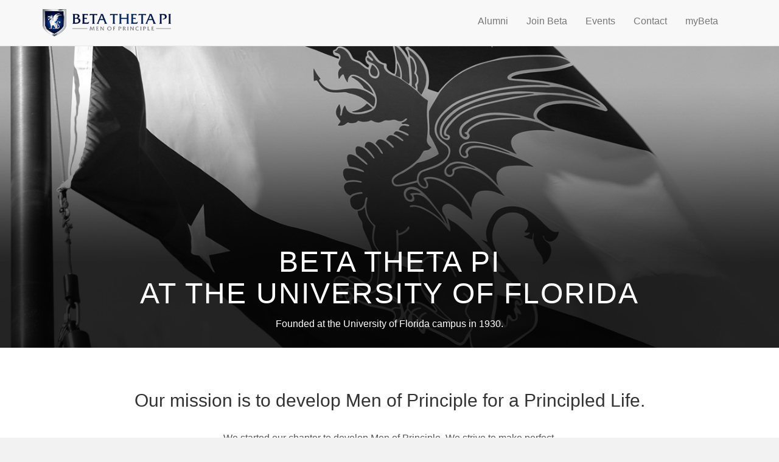

--- FILE ---
content_type: text/html; charset=utf-8
request_url: https://ufl.beta.org/
body_size: 3102
content:
<!DOCTYPE html><html lang="en"><head><link href="https://voyd-beta.s3.amazonaws.com/group_website/templates/beta_collegiate/favicon.ico" rel="shortcut icon" type="image/png" /><meta charset="utf-8"><meta name="viewport" content="width=device-width, initial-scale=1.0"><meta name="description" content="Official website of Beta Theta Pi at The University of Florida. Beta's mission is to develop men of principle for a principled life."><meta name="author" content=""><link href="https://voyd-beta.s3.amazonaws.com/group_website/templates/beta_collegiate/favicon.ico" rel="shortcut icon" /><title>Beta Theta Pi</title><!-- Bootstrap core CSS --><link href="https://voyd-beta.s3.amazonaws.com/group_website/templates/beta_collegiate/bootstrap.css" rel="stylesheet" /><!-- Custom styles for this template --><link href="https://voyd-beta.s3.amazonaws.com/group_website/templates/beta_collegiate/main.css" rel="stylesheet" /><link href="https://voyd-beta.s3.amazonaws.com/group_website/templates/beta_collegiate/font-awesome.min_.css" rel="stylesheet" /><link href="//maxcdn.bootstrapcdn.com/font-awesome/4.1.0/css/font-awesome.min.css" rel="stylesheet" /><!-- HTML5 shim and Respond.js IE8 support of HTML5 elements and media queries --><!--[if lt IE 9]>    <script src="assets/js/html5shiv.js"></script>    <script src="assets/js/respond.min.js"></script>    <![endif]--><link href="//fonts.googleapis.com/css?family=Lato:300,400,700,300italic,400italic" rel="stylesheet" type="text/css" /><link href="//fonts.googleapis.com/css?family=Raleway:400,300,700" rel="stylesheet" type="text/css" /><link href="//fonts.googleapis.com/css?family=Lora" rel="stylesheet" type="text/css" /><script src="//ajax.googleapis.com/ajax/libs/jquery/1.10.2/jquery.min.js">    </script><script src="//ajax.googleapis.com/ajax/libs/jqueryui/1.10.3/jquery-ui.min.js">    </script><!-- Google Analytics --><script>(function(i,s,o,g,r,a,m){i['GoogleAnalyticsObject']=r;i[r]=i[r]||function(){(i[r].q=i[r].q||[]).push(arguments)},i[r].l=1*new Date();a=s.createElement(o),m=s.getElementsByTagName(o)[0];a.async=1;a.src=g;m.parentNode.insertBefore(a,m)})(window,document,'script','//www.google-analytics.com/analytics.js','ga');ga('create', 'UA-57223023-1', 'https://ufl.beta.org', 'auto', {'name': 'beta_universal_tracker'});ga('beta_universal_tracker.send', 'pageview');</script><!-- -->  <!-- Global site tag (gtag.js) - Google Analytics -->  <script async src="https://www.googletagmanager.com/gtag/js"></script>  <script>    window.dataLayer = window.dataLayer || [];    function gtag(){dataLayer.push(arguments);}    gtag('js', new Date());              gtag('config', 'UA-53406622-5');        gtag('set', 'allow_google_signals', false);    gtag('set', 'allow_ad_personalization_signals', false);  </script></head><body>    <!-- Fixed navbar --><div class="navbar navbar-default navbar-fixed-top">  <div class="container">    <div class="navbar-header">      <button class="navbar-toggle" data-target=".navbar-collapse" data-toggle="collapse" type="button">        <span class="sr-only">Toggle navigation</span>        <span class="icon-bar"></span>        <span class="icon-bar"></span>        <span class="icon-bar"></span>      </button>      <a class="navbar-brand" href="https://ufl.beta.org/index"><img alt="" height="45px" src="https://voyd-beta.s3.amazonaws.com/group_website/templates/beta_collegiate/logo.png" /> </a>    </div>    <div class="navbar-collapse collapse">      <ul class="nav navbar-nav pull-right">        <li><a href="https://ufl.beta.org/alumni">Alumni</a></li>        <li><a href="https://ufl.beta.org/recruitment">Join Beta</a></li>        <li><a href="https://ufl.beta.org/events">Events</a></li>        <li><a href="https://ufl.beta.org/contact_us">Contact</a></li>                <li><a href="https://my.beta.org/" target="_blank">myBeta</a></li>      </ul>    </div>  </div></div>  <div id="headerwrap2" style="background-image: url('https://voyd-beta.s3.amazonaws.com/group_website/groups/65fd662c-5955-4959-a424-2755fa27d213/beta_flag.png');">	<div class="container centered"><div class="col-lg-12"><h1>BETA THETA PI<br />AT THE UNIVERSITY OF FLORIDA</h1><p style="color: white;">Founded at the University of Florida campus in 1930.</p></div><!-- /col-lg-12 --></div><!-- /container --></div><!-- /headerwrap --> <!-- White Wrap - Version 1 --><div id="w1"><div class="container centered"><h2>Our mission is to develop Men of Principle for a Principled Life.</h2><br /><p>We started our chapter to develop Men of Principle. We strive to make perfect.</p></div><!-- /container --></div><!-- /White Wrap Ver. 1 --> <!-- Yellow Wrap --><div id="y"><div class="container"><div class="row centered"><h2>Beta Theta Pi's Core Values</h2><div class="col-lg-4"><i class="fa fa-random"></i><h3>Mutual Assistance</h3><p><b>Betas believe that men are mutually obligated to help others in the honorable labors and aspirations of life.</b></p></div><!-- /col-lg-4 --><div class="col-lg-4"><i class="fa fa-book"></i><h3>Intellectual Growth</h3><p><b> Betas are devoted to continually cultivating their minds, including high standards of academic achievement.</b></p></div><!-- /col-lg-4 --><div class="col-lg-4"><i class="fa fa-group"></i><h3>Trust</h3><p><b>Betas develop absolute faith and confidence in one another by being true to themselves and others.</b></p></div><!-- /col-lg-4 --></div><!-- /row --><div class="row centered"><div class="col-lg-6"><i class="fa fa-thumbs-up"></i><h3>Responsible Conduct</h3><p><b>Betas choose to act responsibly, weighing the consequences of their actions on themselves and those around them.</b></p></div><!-- /col-lg-4 --><div class="col-lg-6"><i class="fa fa-user"></i><h3>Integrity</h3><p><b>Betas preserve their character by doing what is morally right and demanding the same from their brothers.</b></p></div><!-- /col-lg-4 --></div><!-- /row --></div><!-- /container --></div><!-- /yellow wrap --><div id="about"><div class="darken"><div class="inner"><div class="container"><div class="col-lg-12 centered"><h2>Want to learn more about becoming a Beta?</h2><p>Click the button below to get more information from our chapter at The University of Florida.</p><p><button type="button" class="btn btn-theme btn-bg-offwhite" onclick="window.location.href='https://ufl.beta.org/recruitment'">I'm interested in joining Beta Theta Pi!</button></p></div><!-- /col-lg-12 --></div><!-- /row --></div></div></div><!-- /container --> <!-- White Wrap Version 2 - Social Icons --><div id="w2"><div class="container"><div class="row centered"><h2><b>Alumni</b></h2><div class="row centered"><p><b>Reconnect with your brothers and chapter at The University of Florida</b></p></div><br /><div class="col-lg-3"><a href="https://my.beta.org/" target="_blank"><i class="fa fa-database"></i></a><p><strong>Directory</strong><br />Update contact info</p></div><!-- /col --><div class="col-lg-3"><a href="https://ufl.beta.org/events"><i class="fa fa-calendar"></i></a><p><strong>Calendar</strong><br />Attend an upcoming event</p></div><!-- /col --><div class="col-lg-3"><a href="https://beta.org/lost" target="_blank"><i class="fa fa-globe"></i></a><p><strong>Lost Brothers</strong><br />Can you help us reconnect?</p></div><!-- /col --><div class="col-lg-3"><a href = "mailto: jonathan.brant@beta.org.com"><i class="fa fa-envelope"></i></a><p><strong>What's New?</strong><br />Tell us what you’re up to and learn about your brothers</p></div><!-- /col --></div><!-- /row --><div class="row centered"><p>Create your <a target="_blank" href="https://my.beta.org/ors/createuser.aspx">myBeta Account</a> to sign into our members-only site.<br />Keep your contact info updated so that we can inform you of events and chapter news from The University of Florida.</p></div></div><!-- /container --></div><!-- /White Wrap Ver.2 - Social Icons --> <!-- Dark Blue Wrap - Clients Logos --><div id="db"><div class="container"><div class="col-lg-12 centered"><h2><b>Hello, Parents.</b></h2><div class="row centered"><p><b>How can we help you? Please explore the links below.</b></p></div><br /><div class="row centered"><div class="col-lg-4"><a href="https://beta.org/about/about-beta-theta-pi/" target="_blank"><i class="fa fa-list"></i></a><p><strong>Learn about Beta Theta Pi</strong></p></div><!-- /col --><div class="col-lg-4"><a href="https://ufl.beta.org/contact_us"><i class="fa fa-comments-o"></i></a><p><strong>Contact an Officer</strong></p></div><!-- /col --><div class="col-lg-4"><a href="https://beta.org/about/parents/" target="_blank"><i class="fa fa-bullhorn"></i></a><p><strong>Read Parent Testimonials</strong></p></div></div><!-- /row --></div><!-- /col-lg-12 --></div><!-- /row --></div><!-- /container --><!-- <script>// <![CDATA[$('#headerwrap2').css("background-image", "url('https://voyd-beta.s3.amazonaws.com/group_website/groups/65fd662c-5955-4959-a424-2755fa27d213/beta_flag.png')");// ]]></script> -->                                                <div id="f"><div class="container"><div class="row">  <div class="col-lg-4">    <h3>About Beta Theta Pi</h3>    <p>For more information about <a href="https://beta.org/about/" target="_blank">Beta Theta Pi</a>, <a href="https://beta.org/about/men-of-principle-initiative/" target="_blank">our principles</a>, and <a href="https://beta.org/about/magazine/" target="_blank">recent news</a>, please visit <a href="https://beta.org/" target="_blank">beta.org</a>.</p>    <p>              <a href="https://www.facebook.com/betathetapi" target="_blank">Like Beta Theta Pi on Facebook</a><br />                    <a href="https://twitter.com/BetaThetaPi" target="_blank">Follow Beta Theta Pi on Twitter</a>      <br/>              <a href="https://instagram.com/betathetapi" target="_blank">Follow Beta Theta Pi on Instagram</a>          </p>  </div>  <div class="col-lg-4">      </div><div class="col-lg-4">  <h3>Update your Information</h3>  <p>    <a href="https://my.beta.org/" target="_blank">Log into myBeta</a><br>    <a href="https://my.beta.org/ors/recoverpassword.aspx" target="_blank">Create your myBeta Account</a>  </p>  <h3>Contact Us</h3>  <p>          2315 Fraternity Drive            <br>          Gainesville,              OH              32608      </p>  <button class="btn btn-theme" onclick="window.location.href='https://ufl.beta.org/contact_us'" type="button">CONTACT AN OFFICER</button></div></div><!-- row --></div><!-- container --></div><!-- Footer wrap --><div id="c">  <div class="container">    <div class="pull-left">      <p>© 2026 <a href="https://beta.org/" target="_blank">Beta Theta Pi</a> · <a href="https://my.beta.org/">myBeta</a></p>    </div>    <div class=" col-lg-8 centered">      <p>        Official Website of Beta Theta Pi                   - The University of Florida              </p>    </div>    <div class="pull-right social_media">      <p>                  <a href="https://twitter.com/BetaThetaPi" target="_blank"><i class="fa fa-twitter"></i></a>                          <a href="https://www.facebook.com/betathetapi" target="_blank"><i class="fa fa-facebook"></i></a>              </p>    </div>  </div></div><!-- Bootstrap core JavaScript  ================================================== --> <!-- Placed at the end of the document so the pages load faster --> <script type="text/javascript" src="https://voyd-beta.s3.amazonaws.com/group_website/templates/beta_collegiate/modernizr.custom_.js"></script> <script src="https://voyd-beta.s3.amazonaws.com/group_website/templates/beta_collegiate/bootstrap.min_.js"></script> <script>  $(function () { $("[data-toggle='tooltip']").tooltip(); });  </script></body></html>

--- FILE ---
content_type: text/css
request_url: https://voyd-beta.s3.amazonaws.com/group_website/templates/beta_collegiate/main.css
body_size: 14130
content:
/*
 * Author: Carlos Alvarez
 * URL: http://alvarez.is
 *
 * Project Name: 
 * Version: 1.0
 * URL: http://alvarez.is
 */

body {
  background-color: #f2f2f2;
    font-family: Arial;
    font-weight: 300;
    font-size: 16px;
    color: #555;

    -webkit-font-smoothing: antialiased;
    -webkit-overflow-scrolling: touch;
}

/* Titles */
h1, h2, h3, h4, h5, h6 {
    font-family: Helvetica;
    font-weight: 300;
    color: #333;
}


/* Paragraph & Typographic */
p {
    line-height: 28px;
    margin-bottom: 25px;
}

.centered {
    text-align: center;
}

.goleft {
	text-align: left;
}

.goright {
	text-align: right;
}

/* Links */
a {
    color: #00062D;
    word-wrap: break-word;

    -webkit-transition: color 0.1s ease-in, background 0.1s ease-in;
    -moz-transition: color 0.1s ease-in, background 0.1s ease-in;
    -ms-transition: color 0.1s ease-in, background 0.1s ease-in;
    -o-transition: color 0.1s ease-in, background 0.1s ease-in;
    transition: color 0.1s ease-in, background 0.1s ease-in;
}

a:hover,
a:focus {
    color: #7b7b7b;
    text-decoration: none;
    outline: 0;
}

a:before,
a:after {
    -webkit-transition: color 0.1s ease-in, background 0.1s ease-in;
    -moz-transition: color 0.1s ease-in, background 0.1s ease-in;
    -ms-transition: color 0.1s ease-in, background 0.1s ease-in;
    -o-transition: color 0.1s ease-in, background 0.1s ease-in;
    transition: color 0.1s ease-in, background 0.1s ease-in;
}

 hr {
    display: block;
    height: 1px;
    border: 0;
    border-top: 1px solid #ccc;
    margin: 1em 0;
    padding: 0;
}

/* BOOTSTRAP CHANGES */

/* Button Theme Configuration */

.btn-bg-offwhite {
    background-color: #333333 !important;
}

.btn-bg-offwhite:hover {
    background-color: #fff !important;
    color: #333 !important;
}

.btn {
  border-radius: 0px;
  font-family: Arial, sans-serif;
  font-size: 18px;
  font-weight: 100;
}
.btn-theme {
  color: white;
  background-color: transparent;
  border-color: white;
  padding-right: 10px;
  padding-left: 10px;
}

.btn-theme:hover {
	color: #2f2f2f;
	background-color: white;
}


/* Modal Configuration */

.modal-header {
	background: #1abc9c;
}

.modal-header h4 {
	color: white;
}

.modal-footer {
	background: #2b2b2b;
}

/* Navbar Modification */

.navbar-default .navbar-nav > .active > a, .navbar-default .navbar-nav > .active > a:hover, .navbar-default .navbar-nav > .active > a:focus {
color: #ffffff;
background-color: #2c3e50;
}

.navbar-nav {
    margin-top: 10px;
}

.dropdown-menu > li > a:hover,
.dropdown-menu > li > a:focus {
  color: #ffffff;
  text-decoration: none;
  background-color: #2c3e50;
}

.dropdown-menu > .active > a, .dropdown-menu > .active > a:hover, .dropdown-menu > .active > a:focus {
color: #ffffff;
text-decoration: none;
background-color: #2c3e50;
outline: 0;
}

/* Form Modifications */

.form-control {
	border-radius: 0px;
	padding: 10px 18px;
	font-size: 18px;
	font-family: Arial, sans-serif;
	color: #2f2f2f;
	font-weight: 100;
}

input {
	padding: 10px 18px;
}

label {
	font-weight: 500;
	font-family: Helvetica, sans-serif;
}

input[type="submit"] {
	border: 0px;
}
/* ==========================================================================
   Wrap Sections
   ========================================================================== */

#headerwrap {
	background: url(../img/header-bg.jpg) no-repeat center top;
	margin-top: 50px;
	padding-top:20px;
	background-attachment: relative;
	background-position: center center;
	min-height: 500px;
	width: 100%;
	
    -webkit-background-size: 100%;
    -moz-background-size: 100%;
    -o-background-size: 100%;
    background-size: 100%;

    -webkit-background-size: cover;
    -moz-background-size: cover;
    -o-background-size: cover;
    background-size: cover;
}

#headerwrap h1 {
	margin-top: 70px;
	color: white;
	font-size: 55px;
	font-weight: 100;
	letter-spacing: 2px;
	text-align: left;
}

#headerwrap2 {
	background: url(../img/Beta_1317_bw.jpg) no-repeat center top;
	margin-top: 50px;
	padding-top:20px;
	background-attachment: relative;
	background-position: center center;
	min-height: 500px;
	width: 100%;
	
    -webkit-background-size: 100%;
    -moz-background-size: 100%;
    -o-background-size: 100%;
    background-size: 100%;

    -webkit-background-size: cover;
    -moz-background-size: cover;
    -o-background-size: cover;
    background-size: cover;
}

#headerwrap2 h1 {
	margin-top: 335px;
	color: white;
	font-size: 3em;
	font-weight: 100;
	letter-spacing: 2px;
}

/* About Wrap */


#about {
    background: url(../img/btp_xl_11_bw.jpg) no-repeat center top;
    background-attachment: relative;
	background-position: center center;

    -webkit-background-size: 100%;
    -moz-background-size: 100%;
    -o-background-size: 100%;
    background-size: 100%;

    -webkit-background-size: cover;
    -moz-background-size: cover;
    -o-background-size: cover;
    background-size: cover;
}

#about .darken {
    background-color: #000000;
    opacity: 0.60;
}

#about .inner {
	padding-top:20px;
    min-height: 250px;
	width: 100%;
    opacity: 1;
    z-index: 500;
}

#about h1 {
	margin-top: 150px;
	color: white;
	font-size: 55px;
	font-weight: 100;
	letter-spacing: 2px;
}

#about h2 {
	color: white;
}

/* Services Wrap */

#services {
	background: url(../img/services-bg.jpg) no-repeat center top;
	padding-top:20px;
	background-attachment: relative;
	background-position: center center;
	min-height: 450px;
	width: 100%;
	
    -webkit-background-size: 100%;
    -moz-background-size: 100%;
    -o-background-size: 100%;
    background-size: 100%;

    -webkit-background-size: cover;
    -moz-background-size: cover;
    -o-background-size: cover;
    background-size: cover;
}



/* Yellow Wrap */
#y {
	background: #992013;
	padding-top: 50px;
	padding-bottom: 50px;
}

#y .glyphicon {
	font-size: 60px;
	color: white;
}

#y .fa {
	font-size: 60px;
	color: white;
}

#y h2 {
    color: white;
    margin-top: -10px;
    margin-bottom: 40px;
}

#y h3 {
	color: white;
}

#y p {
	font-weight: 500;
    color: white;
}

/* Dark Blue Wrap */
#db {
	background: #f9f9f9;
	padding-top: 30px;
	padding-bottom: 50px;
}

#db h2 {
	color: #333;
}

#db h3 {
	color: #333;
}


#db p {
	color: #333;
}

#db .col-lg-2 {
	padding-left: 0px;
	padding-right: 0px;
}

#db i {
	font-size: 70px;
	color: #2f2f2f;
	padding-bottom: 30px;
}

#db i:hover {
	color: #992013;
}

/* White Wrap - Version 1 */

#w1 {
	background: #ffffff;
	padding-top: 50px;
	padding-bottom: 0px;
}


#w1 i {
	font-size: 70px;
	color: #2f2f2f;
	padding-bottom: 30px;
	padding-left: 23px;
	padding-right: 23px;
}

#w1 i:hover {
	color: #f1c40f
}


#w1 h1 {
	font-size: 36px;
}

/* White Wrap - Version 2 */

#w2 {
	background: #ffffff;
	padding: 50px;
}

#w2 i {
	font-size: 70px;
	color: #2f2f2f;
	padding-bottom: 30px;
}

#w2 i:hover {
	color: #992013;
}

/* Footer Wrap */

#f {
	background: #333;
	padding-top: 50px;
	padding-bottom: 50px;
}

#f h3 {
	color: white;
}

#f p {
	color: white;
}

#f a {
    color: #aaaaaa;

}

#f a:hover {
    text-decoration: underline;
}


/* Map Wrap */

#map {
	width: 100%
}

/* Copyright */

#c {
	background: #333333;
	padding-top: 15px;
}

#c p {
	color: white;
	font-size: 14px;
}

#c a {
    color: #aaaaaa;
}

#c a:hover {
    text-decoration: underline;
}

#c .social_media p {
    font-size: 24px !important;
}


/* ==========================================================================
   Blog Configuration
   ========================================================================== */


/* Blog Page Zones & Conf*/

.main-blog {
	padding-top: 90px;
}

.blog-date {
	display: block;
	padding-top: 40px;
}

.blog-date p {
	text-align: right;
	margin-right: 10px;
	font-size: 13px;
	letter-spacing: 1px;
}

.blog-date h6 {
	font-weight: 800;
	text-align: right;
	margin-right: 10px;
	letter-spacing: 1px;
}

.blog-title {
	padding-top: 40px;
	margin-bottom: 20px;
}

.blog-title h2 {
	margin-top: 0px;
	font-size: 40px;
	line-height: 50px;
	letter-spacing: 3px;
	text-align: left;
	font-weight: 400;
	margin-left: 5px;
}

.blog-post {
	text-align: left;
	margin-right: 0px;
	font-size: 16px;
}

.blog-post h2 {
	margin-top: 0px;
	font-size: 40px;
	line-height: 50px;
	letter-spacing: 3px;
	text-align: left;
	font-weight: 400;
	width: 100%;
	padding-top: 40px;
	margin-bottom: 20px;
}


.blog-post em {
	text-align: left;
	font-size: 22px;
	color: #767676;	
}

.blog-post i {
	letter-spacing: 10px;
}

.blog-post p {
	margin-bottom: 20px;
}

.blog-post blockquote {
  padding: 0 0 0 15px;
  margin: 0 0 20px;
  border-left: 4px solid #f1c40f;
  color: #a7a7a7;
  font-size: 19px;
}

.blog-post tag {
	color: #a7a7a7;
	font-size: 14px;
	letter-spacing: 2px;
}

.blog-post h4 {
	margin-top: 0px;
	font-size: 19px;
	line-height: 30px;
	letter-spacing: 1px;
	text-align: left;
	font-weight: 700;
}

/* ========== SIDEBAR CONF ========== */

.sidebar-zone {
	padding-top: 40px;
	padding-bottom: 120px;
	margin-bottom: 0px;
}

.sidebar-zone i {
	vertical-align: middle;
}

.sidebar-zone h4 {
	font-weight: 500;
}

.sidebar-zone p {
	font-size: 14px;
}

.sidebar-zone h6 {
	font-weight: 700;
}

.popular-posts { 
	margin: 0px;
	padding-left: 0px;
	}
	
.popular-posts li {
	list-style: none; 
	margin-bottom: 20px; 
	min-height: 70px;
}
.popular-posts li a, 
.popular-posts li a:hover {
	color:#2f2f2f; 
	text-decoration: none;
	}
	
.popular-posts li img {
	float: left; 
	margin-right: 20px;
	}
	
.popular-posts li em {
	font-family: Helvetica, sans-serif;
	font-size: 12px;
	}

p > tag {
	color:#b1b1b1;
	font-size: 12px;
	font-weight: 500;
}





/* ==========================================================================
   Image Mask
   ========================================================================== */

.grid figure {
	margin: 0;
	position: relative;
}

.grid figure img {
	width: 100%;
	display: block;
	position: relative;
    -webkit-filter: grayscale(100%);
    -moz-filter: grayscale(100%);
    filter: grayscale(100%);
}

.grid figcaption {
	position: absolute;
	top: 0;
	left: 0;
	padding: 20px;
	color: #fff;
	background: #2c3e50;
	font-weight: 700;
}

.grid figcaption h5 {
	margin: 0;
	padding-top: 0px;
	padding-left: 10px;
	padding-bottom: 5px;
	color: #fff;
	text-align: left;
	letter-spacing: 1px;
	
}

.grid figcaption a {
	text-align: left;
	padding: 5px 10px;
	margin-left: 20px;
	display: inline-block;
	background: transparent;
	color: #fff;
	font-size: 13px;
	font-weight: 700;
}

/* Caption Style */
.mask figure {
	overflow: hidden;
}

.mask figure img {
	-webkit-transition: -webkit-transform 0.4s;
	-moz-transition: -moz-transform 0.4s;
	transition: transform 0.4s;
}

.no-touch .mask figure:hover img,
.mask figure.cs-hover img {
	-webkit-transform: translateY(-30px);
	-moz-transform: translateY(-30px);
	-ms-transform: translateY(-30px);
	transform: translateY(-30px);
}

.mask figcaption {
	height: 50px;
	width: 100%;
	top: auto;
	bottom: 0;
	opacity: 0;
	-webkit-transform: translateY(100%);
	-moz-transform: translateY(100%);
	-ms-transform: translateY(100%);
	transform: translateY(100%);
	-webkit-transition: -webkit-transform 0.4s, opacity 0.1s 0.3s;
	-moz-transition: -moz-transform 0.4s, opacity 0.1s 0.3s;
	transition: transform 0.4s, opacity 0.1s 0.3s;
}

.no-touch .mask figure:hover figcaption,
.mask figure.cs-hover figcaption {
	opacity: 1;
	-webkit-transform: translateY(0px);
	-moz-transform: translateY(0px);
	-ms-transform: translateY(0px);
	transform: translateY(0px);
	-webkit-transition: -webkit-transform 0.4s, opacity 0.1s;
	-moz-transition: -moz-transform 0.4s, opacity 0.1s;
	transition: transform 0.4s, opacity 0.1s;
}

.mask figcaption a {
	position: absolute;
	top:10px;
	bottom: 10px;
	right: 45px;
}

/* ==========================================================================
   Pricing Tables
   ========================================================================== */
   
.pricing-option {
    padding-bottom: 40px;
}

.pricing-option .pricing-top {
    position: relative;
    background: #222;
    color: white;
    text-align: center;
    font-weight: bold;

    padding: 40px 20px 30px 20px;
    -webkit-box-sizing: border-box;
    -moz-box-sizing: border-box;
    box-sizing: border-box;
}

.pricing-option .pricing-top .special-label {
    display: block;
    width: 100%;
    position: absolute;
    top: 0;
    left: 0;
    background: #f1c40f;
    text-transform: uppercase;
    font-size: 15px;
    font-weight: bold;
    padding: 3px 0;
}

.special .pricing-top {
    background: black;
}

.pricing-option .pricing-edition {
    text-transform: uppercase;
    display: block;
    font-size: 25px;
    letter-spacing: 8px;
}

.pricing-option .price {
    display: inline-block;
    position: relative;
}

.pricing-option .price sup {
    position: absolute;
    top: 50px;
    left: -10px;
    font-size: 24px;
}

.pricing-option .price .price-amount {
    font-size: 108px;
    letter-spacing: -4px;
}

.pricing-option .price small {
    position: relative;
    left: -10px;
    font-size: 18px;
}

.pricing-option ul {
    list-style: none;
    margin: 0;
    background: #eee;
    text-align: center;
    padding-left: 0px;
}

.pricing-option ul li {
    border-bottom: solid 1px #e1e1e1;
    padding-top: 20px;
    padding-bottom: 20px;
}

.pricing-option .pricing-signup {
    display: block;
    text-align: center;
    font-size: 18px;
    font-weight: bold;
    padding: 15px 10px;
    color: white;
    background: #f1c40f;
}

.pricing-option .pricing-signup:hover {
    background: #f39c12;
}


#map-canvas {
        margin: 0px;
        padding: 0px;
        height: 100%;
    }

@media screen and (max-width: 1199px) {

	.contactfix {
		margin-right: auto;
		margin-left: auto;
		width:165px;
	}
}

@media screen and (max-width: 400px) {

#db .col-lg-2 {
	padding-left: 20%;
}
h3{text-align: center;}
}

@media screen and (min-width: 401px) and (max-width: 700px) {

#db .col-lg-2 {
	padding-left: 30%;
}
h3{text-align: center;}
}

@media screen and (min-width: 700px) and (max-width: 1200px) {

#db .col-lg-2 {
	padding-left: 30%;
}
h3{text-align: center;}
}